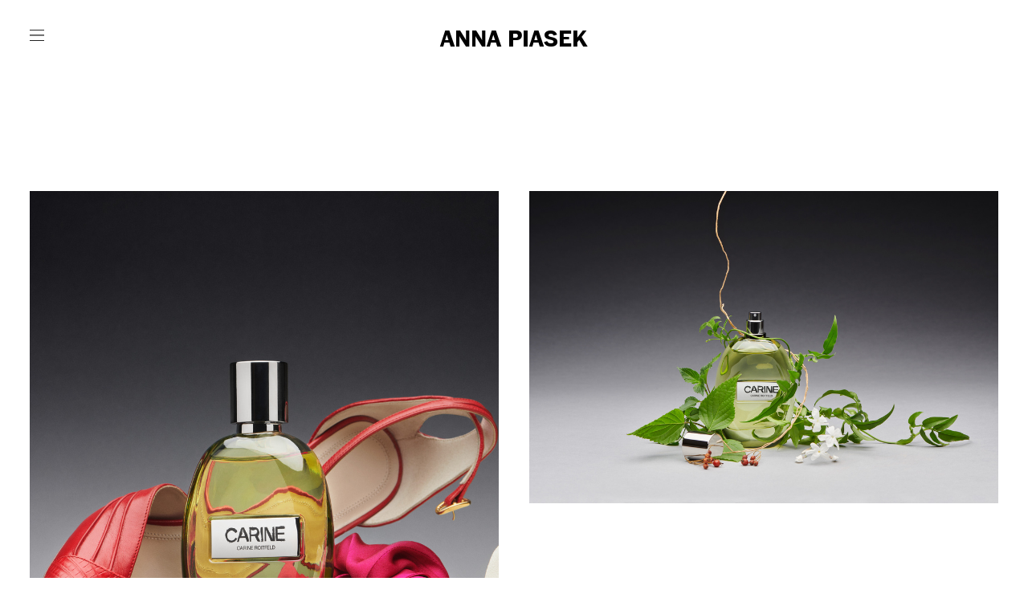

--- FILE ---
content_type: text/html;charset=utf-8
request_url: https://www.swan-mgmt.com/artist/set_design/anna-piasek/project/2f9d8a808b122b215941768168d698fe/carine-parfums
body_size: 3400
content:
<!DOCTYPE html><html itemscope="" itemtype="http://schema.org/WebPage" lang="en" xmlns:fb="http://www.facebook.com/2008/fbml" xmlns:og="http://opengraphprotocol.org/schema/" xmlns:website="http://ogp.me/ns/website"><head><script async="" src="https://www.googletagmanager.com/gtag/js?id=UA-39158960-3"></script><script>window.dataLayer = window.dataLayer || [];
function gtag(){dataLayer.push(arguments);}
gtag('js', new Date());
gtag('config', 'UA-39158960-3');</script><meta charset="utf-8" /><meta content="ie=edge" http-equiv="x-ua-compatible" /><meta content="width=device-width, initial-scale=1.0, shrink-to-fit=no" name="viewport" /><link href="/img/favicon.png" rel="icon" type="image/png" /><link href="/css/franklin/MyFontsWebfontsKit.css" media="all" rel="stylesheet" type="text/css" /><link href="/css/main.css" media="all" rel="stylesheet" type="text/css" /><!--[if lt IE 9]><script src="//css3-mediaqueries-js.googlecode.com/svn/trunk/css3-mediaqueries.js"></script><script src="//html5shim.googlecode.com/svn/trunk/html5.js"></script><![endif]--><title>CARINE PARFUMS - ANNA PIASEK - Set Design - Set Design - SWAN MGMT Paris &amp; New York</title><meta content="PHOTOGRAPHY BY ROMAIN ROUCOULES" name="description" /><link href="https://bucketeer-b812a624-ead7-484e-96a9-6c567f596650.s3.eu-west-1.amazonaws.com/public/artist--project--image/CARINE_PARFUM_150_0075_BASE.jpg" rel="image_src" /><meta content="website" property="og:type" /><meta content="SWAN MGMT" property="og:site_name" /><meta content="CARINE PARFUMS - ANNA PIASEK - Set Design - Set Design - SWAN MGMT Paris &amp; New York" property="og:title" /><meta content="PHOTOGRAPHY BY ROMAIN ROUCOULES" property="og:description" /><meta content="https://www.swan-mgmt.com/artist/set_design/anna-piasek/project/2f9d8a808b122b215941768168d698fe/carine-parfums" property="og:url" /><meta content="https://bucketeer-b812a624-ead7-484e-96a9-6c567f596650.s3.eu-west-1.amazonaws.com/public/artist--project--image/CARINE_PARFUM_150_0075_BASE.jpg" property="og:image" /><meta content="CARINE PARFUMS - ANNA PIASEK - Set Design - Set Design - SWAN MGMT Paris &amp; New York" name="twitter:title" /><meta content="PHOTOGRAPHY BY ROMAIN ROUCOULES" name="twitter:description" /><meta content="https://www.swan-mgmt.com/artist/set_design/anna-piasek/project/2f9d8a808b122b215941768168d698fe/carine-parfums" name="twitter:url" /><meta content="summary" name="twitter:card" /><meta content="https://bucketeer-b812a624-ead7-484e-96a9-6c567f596650.s3.eu-west-1.amazonaws.com/public/artist--project--image/CARINE_PARFUM_150_0075_BASE.jpg" name="twitter:image" /><meta content="CARINE PARFUMS - ANNA PIASEK - Set Design - Set Design - SWAN MGMT Paris &amp; New York" itemprop="name" /><meta content="PHOTOGRAPHY BY ROMAIN ROUCOULES" itemprop="description" /><meta content="https://www.swan-mgmt.com/artist/set_design/anna-piasek/project/2f9d8a808b122b215941768168d698fe/carine-parfums" itemprop="url" /><meta content="https://bucketeer-b812a624-ead7-484e-96a9-6c567f596650.s3.eu-west-1.amazonaws.com/public/artist--project--image/CARINE_PARFUM_150_0075_BASE.jpg" itemprop="thumbnailUrl" /><meta content="https://bucketeer-b812a624-ead7-484e-96a9-6c567f596650.s3.eu-west-1.amazonaws.com/public/artist--project--image/CARINE_PARFUM_150_0075_BASE.jpg" itemprop="image" /></head><body><header><div class="logo"><div class="hoverswitch"><div class="off"><a class="backurl" href="/artist/set_design/anna-piasek">ANNA PIASEK</a></div><div class="on"><a class="backurl" href="/artist/set_design/anna-piasek">BACK TO OVERVIEW</a></div></div></div><div class="burger"><img alt="Navigation" src="/img/burger.svg" /></div></header><div class="menu-tray"><div class="menu-title"><a href="/">SWAN MGMT</a></div><div class="anchored-bottom"><nav><div class="menu-section"><h5><a href="/photography">Photography</a></h5><ul><li><a data-slug="photography--laurent-humbert" href="/artist/photography/laurent-humbert">LAURENT HUMBERT</a></li><li><a data-slug="photography--victoria-zschommler" href="/artist/photography/victoria-zschommler">VICTORIA ZSCHOMMLER</a></li><li><a data-slug="photography--vincent-desailly" href="/artist/photography/vincent-desailly">VINCENT DESAILLY </a></li><li><a data-slug="photography--pierre-tostain" href="/artist/photography/pierre-tostain">PIERRE TOSTAIN</a></li></ul><div class="artist-thumbnail" data-slug="photography--laurent-humbert"><img alt="LAURENT HUMBERT" src="https://bucketeer-b812a624-ead7-484e-96a9-6c567f596650.s3.eu-west-1.amazonaws.com/public/artist--project--image/CARITA 01.jpg" /></div><div class="artist-thumbnail" data-slug="photography--victoria-zschommler"><img alt="VICTORIA ZSCHOMMLER" src="https://bucketeer-b812a624-ead7-484e-96a9-6c567f596650.s3.eu-west-1.amazonaws.com/public/artist/220705_VZ_HARPERSBAZAAR_s05_F009_Retouch.jpg" /></div><div class="artist-thumbnail" data-slug="photography--vincent-desailly"><img alt="VINCENT DESAILLY " src="https://bucketeer-b812a624-ead7-484e-96a9-6c567f596650.s3.eu-west-1.amazonaws.com/public/artist--project--image/tasaki_grasse_v2_low_01.jpg" /></div><div class="artist-thumbnail" data-slug="photography--pierre-tostain"><img alt="PIERRE TOSTAIN" src="https://bucketeer-b812a624-ead7-484e-96a9-6c567f596650.s3.eu-west-1.amazonaws.com/public/artist--project--image/Dior-L&#39;Officiel-pierre_tostain-02 - Grande.jpeg" /></div></div><div class="menu-section"><h5><a href="/set_design">Set Design</a></h5><ul><li><a data-slug="set_design--anna-piasek" href="/artist/set_design/anna-piasek">ANNA PIASEK</a></li><li><a data-slug="set_design--anna-sbiera" data-tooltip="London-Paris" href="/artist/set_design/anna-sbiera">ANNA SBIERA</a></li><li><a data-slug="set_design--baptiste-glaymann" href="/artist/set_design/baptiste-glaymann">BAPTISTE GLAYMANN</a></li><li><a data-slug="set_design--mathilde-nivet" href="/artist/set_design/mathilde-nivet">MATHILDE NIVET</a></li><li><a data-slug="set_design--michela-croci" href="/artist/set_design/michela-croci">MICHELA CROCI</a></li><li><a data-slug="set_design--nicholas-william-white" href="/artist/set_design/nicholas-william-white">NICHOLAS WILLIAM WHITE</a></li><li><a data-slug="set_design--remi-le-garrec" href="/artist/set_design/remi-le-garrec">RÉMI LE GARREC</a></li><li><a data-slug="set_design--samirha-salmi" href="/artist/set_design/samirha-salmi">SAMIRHA SALMI</a></li><li><a data-slug="set_design--sebastien-michelini" href="/artist/set_design/sebastien-michelini">SEBASTIEN MICHELINI</a></li></ul><div class="artist-thumbnail" data-slug="set_design--anna-piasek"><img alt="ANNA PIASEK" src="https://bucketeer-b812a624-ead7-484e-96a9-6c567f596650.s3.eu-west-1.amazonaws.com/public/artist--project--image/1-4.jpg" /></div><div class="artist-thumbnail" data-slug="set_design--anna-sbiera"><img alt="ANNA SBIERA" src="https://bucketeer-b812a624-ead7-484e-96a9-6c567f596650.s3.eu-west-1.amazonaws.com/public/artist/SELLIER PE 23_MASTER_DP_JACK IN THE BOX_MAN_FR.jpeg" /></div><div class="artist-thumbnail" data-slug="set_design--mathilde-nivet"><img alt="MATHILDE NIVET" src="https://bucketeer-b812a624-ead7-484e-96a9-6c567f596650.s3.eu-west-1.amazonaws.com/public/artist/2021 Louis Vuitton 5 (1).jpg" /></div><div class="artist-thumbnail" data-slug="set_design--michela-croci"><img alt="MICHELA CROCI" src="https://bucketeer-b812a624-ead7-484e-96a9-6c567f596650.s3.eu-west-1.amazonaws.com/public/artist--project--image/BVLGARI_7_1.jpg" /></div><div class="artist-thumbnail" data-slug="set_design--remi-le-garrec"><img alt="RÉMI LE GARREC" src="https://bucketeer-b812a624-ead7-484e-96a9-6c567f596650.s3.eu-west-1.amazonaws.com/public/artist/GUCCI_MAKE-UP_MAIN_DP_5.jpg" /></div><div class="artist-thumbnail" data-slug="set_design--samirha-salmi"><img alt="SAMIRHA SALMI" src="https://bucketeer-b812a624-ead7-484e-96a9-6c567f596650.s3.eu-west-1.amazonaws.com/public/artist--project--image/IMG_3192.jpg" /></div><div class="artist-thumbnail" data-slug="set_design--sebastien-michelini"><img alt="SEBASTIEN MICHELINI" src="https://bucketeer-b812a624-ead7-484e-96a9-6c567f596650.s3.eu-west-1.amazonaws.com/public/artist/2024-06-07-AMPM-Wallpaper-Chanel_03.jpeg" /></div></div><div class="menu-section"><h5><a href="/choregraphy">Choreographer</a></h5><ul><li><a data-slug="choregraphy--i-could-never-be-a-dancer" href="/artist/choregraphy/i-could-never-be-a-dancer">I COULD NEVER BE A DANCER</a></li></ul></div><div class="menu-section"><h5><a href="/directors">Directors</a></h5><ul><li><a data-slug="directors--laurent-humbert" href="/artist/directors/laurent-humbert">Laurent Humbert </a></li><li><a data-slug="directors--victoria-zschommler" href="/artist/directors/victoria-zschommler">Victoria Zschommler</a></li></ul></div><div class="menu-section"><h5><a href="/installations_events">Installations &amp; Events</a></h5><ul><li><a data-slug="installations_events--atelier-hapax" href="/artist/installations_events/atelier-hapax">ATELIER HAPAX</a></li><li><a data-slug="installations_events--mathilde-nivet" href="/artist/installations_events/mathilde-nivet">Mathilde Nivet </a></li></ul><div class="artist-thumbnail" data-slug="installations_events--atelier-hapax"><img alt="ATELIER HAPAX" src="https://bucketeer-b812a624-ead7-484e-96a9-6c567f596650.s3.eu-west-1.amazonaws.com/public/artist--project--image/IMG_3645 2.jpeg" /></div></div><div class="menu-section"><h5><a href="/illustrators">Illustrators</a></h5><ul><li><a data-slug="illustrators--konstantin-kakanias" href="/artist/illustrators/konstantin-kakanias">KONSTANTIN KAKANIAS</a></li><li><a data-slug="illustrators--michael-mcgregor" href="/artist/illustrators/michael-mcgregor">Michael McGregor </a></li><li><a data-slug="illustrators--manon-cardin" href="/artist/illustrators/manon-cardin">MANON CARDIN</a></li><li><a data-slug="illustrators--laura-edelbacher" href="/artist/illustrators/laura-edelbacher">LAURA EDELBACHER</a></li></ul><div class="artist-thumbnail" data-slug="illustrators--konstantin-kakanias"><img alt="KONSTANTIN KAKANIAS" src="https://bucketeer-b812a624-ead7-484e-96a9-6c567f596650.s3.eu-west-1.amazonaws.com/public/artist--project--image/The-Map-of-Scent.jpeg" /></div><div class="artist-thumbnail" data-slug="illustrators--michael-mcgregor"><img alt="Michael McGregor " src="https://bucketeer-b812a624-ead7-484e-96a9-6c567f596650.s3.eu-west-1.amazonaws.com/public/artist/qrhW0.jpg" /></div><div class="artist-thumbnail" data-slug="illustrators--manon-cardin"><img alt="MANON CARDIN" src="https://bucketeer-b812a624-ead7-484e-96a9-6c567f596650.s3.eu-west-1.amazonaws.com/public/artist--project--image/septembre copie - Grande.jpeg" /></div><div class="artist-thumbnail" data-slug="illustrators--laura-edelbacher"><img alt="LAURA EDELBACHER" src="https://bucketeer-b812a624-ead7-484e-96a9-6c567f596650.s3.eu-west-1.amazonaws.com/public/artist--project--image/body-31 - Grande.jpeg" /></div></div></nav></div><footer><div class="contact inline-block-container"><div class="columns"><div><div class="history"><p>FOUNDED BY SEBASTIEN BELLENFANT IN 2013, SWAN MANAGEMENT IS AN INTERNATIONAL TALENT AGENCY, REPRESENTING ARTISTS FOCUSED ON ELEGANCE, CREATIVITY AND STYLE.<br>
WORKING WITH WELL-KNOWN AS WELL AS EMERGING TALENTS, THE AGENCY AIMS TO PROVIDE ACCESS TO A ROSTER OF INNOVATIVE ARTISTS WORKING ON A LARGE RANGE OF PLATFORMS INCLUDING PHOTOGRAPHY, SET AND PRODUCTION DESIGN, DESIGN, ARCHITECTURE, VIDEO, ART DIRECTION AND SCENOGRAPHY.</p>
</div><div class="address"><p><strong>PARIS</strong><br>
51 RUE DE L&#39;ÉCHIQUIER<br>
75010 PARIS</p>

<p>CEO<br>
<strong>SÉBASTIEN BELLENFANT</strong> <br>
<a href="mailto:SB@SWAN-MGMT.COM">SB@SWAN-MGMT.COM</a><br>
+33 (0)6 20 46 23 90</p>

<p>SET-DESIGNERS, SCENOGRAPHERS &amp; CHOREOGRAPHERS AGENT<br>
<strong>VINCENT COFFRE</strong><br>
<a href="mailto:vc@swan-mgmt.com">vc@swan-mgmt.com</a><br>
+33 (0)6 07 45 83 00</p>

<p>PRODUCTION COORDINATOR<br>
<strong>PALOMA DERAME</strong><br>
<a href="mailto:paloma@swan-mgmt.com">paloma@swan-mgmt.com</a><br>
+33 (0)6 84 68 63 26</p>

<p>ACCOUNTING<br>
<a href="mailto:accounting@swan-mgmt.com">accounting@swan-mgmt.com</a></p>
</div><div class="social"><ol><li><a href="https://www.instagram.com/swan_management/">INSTAGRAM</a></li><li><a href="https://vimeo.com/userswanmanagement">VIMEO</a></li></ol></div></div></div><div class="contact-form"><form action="/newsletter-subscribe" method="POST"><input name="email" placeholder="Join the newsletter" type="email" /><button type="submit"><img alt="Subscribe" src="/img/arrow.svg" /></button></form></div></div><div class="mobile-contact"><div class="mobile-social"><ol><li><a href="/">Instagram</a></li><li><a href="/">Vimeo</a></li><li><a href="/">Facebook</a></li><li><a href="/">Twitter</a></li></ol></div><div class="mobile-contact-form"><form action="/newsletter-subscribe" method="POST"><input name="email" placeholder="Join the newsletter" type="email" /><button type="submit"><img alt="Subscribe" src="/img/arrow.svg" /></button></form></div><div class="mobile-history"><p>FOUNDED BY SEBASTIEN BELLENFANT IN 2013, SWAN MANAGEMENT IS AN INTERNATIONAL TALENT AGENCY, REPRESENTING ARTISTS FOCUSED ON ELEGANCE, CREATIVITY AND STYLE.<br>
WORKING WITH WELL-KNOWN AS WELL AS EMERGING TALENTS, THE AGENCY AIMS TO PROVIDE ACCESS TO A ROSTER OF INNOVATIVE ARTISTS WORKING ON A LARGE RANGE OF PLATFORMS INCLUDING PHOTOGRAPHY, SET AND PRODUCTION DESIGN, DESIGN, ARCHITECTURE, VIDEO, ART DIRECTION AND SCENOGRAPHY.</p>
</div><div class="mobile-address"><p><strong>PARIS</strong><br>
51 RUE DE L&#39;ÉCHIQUIER<br>
75010 PARIS</p>

<p>CEO<br>
<strong>SÉBASTIEN BELLENFANT</strong> <br>
<a href="mailto:SB@SWAN-MGMT.COM">SB@SWAN-MGMT.COM</a><br>
+33 (0)6 20 46 23 90</p>

<p>SET-DESIGNERS, SCENOGRAPHERS &amp; CHOREOGRAPHERS AGENT<br>
<strong>VINCENT COFFRE</strong><br>
<a href="mailto:vc@swan-mgmt.com">vc@swan-mgmt.com</a><br>
+33 (0)6 07 45 83 00</p>

<p>PRODUCTION COORDINATOR<br>
<strong>PALOMA DERAME</strong><br>
<a href="mailto:paloma@swan-mgmt.com">paloma@swan-mgmt.com</a><br>
+33 (0)6 84 68 63 26</p>

<p>ACCOUNTING<br>
<a href="mailto:accounting@swan-mgmt.com">accounting@swan-mgmt.com</a></p>
</div></div></footer><div class="close"><img alt="Close" src="/img/close.svg" /></div></div><div class="content"><section class="artist-project"><div class="pattern project-images"><div class="project-block project-image"><img alt="CARINE PARFUMS - Set Design by ANNA PIASEK" class="lazy" data-src="https://bucketeer-b812a624-ead7-484e-96a9-6c567f596650.s3.eu-west-1.amazonaws.com/public/artist--project--image/CARINE_PARFUM_150_0075_BASE.jpg" src="/placeholder/956-1200-ffeae0.svg" title="Set Design by ANNA PIASEK" /></div><div class="project-block project-image"><img alt="CARINE PARFUMS - Set Design by ANNA PIASEK" class="lazy" data-src="https://bucketeer-b812a624-ead7-484e-96a9-6c567f596650.s3.eu-west-1.amazonaws.com/public/artist--project--image/CARINE_PARFUM_140_0024_BASE.jpg" src="/placeholder/956-1200-ffeae0.svg" title="Set Design by ANNA PIASEK" /></div></div><div class="project-legend"><p class="title">CARINE PARFUMS</p><p>PHOTOGRAPHY BY ROMAIN ROUCOULES</p>
</div><div class="next-project"><a class="backurl" href="/artist/set_design/anna-piasek/project/e50f6263c530c243ee42ba8b4ebe8a2d/dior">Next Project</a></div></section></div><footer><div class="contact inline-block-container"><div class="columns"><div><div class="history"><p>FOUNDED BY SEBASTIEN BELLENFANT IN 2013, SWAN MANAGEMENT IS AN INTERNATIONAL TALENT AGENCY, REPRESENTING ARTISTS FOCUSED ON ELEGANCE, CREATIVITY AND STYLE.<br>
WORKING WITH WELL-KNOWN AS WELL AS EMERGING TALENTS, THE AGENCY AIMS TO PROVIDE ACCESS TO A ROSTER OF INNOVATIVE ARTISTS WORKING ON A LARGE RANGE OF PLATFORMS INCLUDING PHOTOGRAPHY, SET AND PRODUCTION DESIGN, DESIGN, ARCHITECTURE, VIDEO, ART DIRECTION AND SCENOGRAPHY.</p>
</div><div class="address"><p><strong>PARIS</strong><br>
51 RUE DE L&#39;ÉCHIQUIER<br>
75010 PARIS</p>

<p>CEO<br>
<strong>SÉBASTIEN BELLENFANT</strong> <br>
<a href="mailto:SB@SWAN-MGMT.COM">SB@SWAN-MGMT.COM</a><br>
+33 (0)6 20 46 23 90</p>

<p>SET-DESIGNERS, SCENOGRAPHERS &amp; CHOREOGRAPHERS AGENT<br>
<strong>VINCENT COFFRE</strong><br>
<a href="mailto:vc@swan-mgmt.com">vc@swan-mgmt.com</a><br>
+33 (0)6 07 45 83 00</p>

<p>PRODUCTION COORDINATOR<br>
<strong>PALOMA DERAME</strong><br>
<a href="mailto:paloma@swan-mgmt.com">paloma@swan-mgmt.com</a><br>
+33 (0)6 84 68 63 26</p>

<p>ACCOUNTING<br>
<a href="mailto:accounting@swan-mgmt.com">accounting@swan-mgmt.com</a></p>
</div><div class="social"><ol><li><a href="https://www.instagram.com/swan_management/">INSTAGRAM</a></li><li><a href="https://vimeo.com/userswanmanagement">VIMEO</a></li></ol></div></div></div><div class="contact-form"><form action="/newsletter-subscribe" method="POST"><input name="email" placeholder="Join the newsletter" type="email" /><button type="submit"><img alt="Subscribe" src="/img/arrow.svg" /></button></form></div></div><div class="mobile-contact"><div class="mobile-social"><ol><li><a href="/">Instagram</a></li><li><a href="/">Vimeo</a></li><li><a href="/">Facebook</a></li><li><a href="/">Twitter</a></li></ol></div><div class="mobile-contact-form"><form action="/newsletter-subscribe" method="POST"><input name="email" placeholder="Join the newsletter" type="email" /><button type="submit"><img alt="Subscribe" src="/img/arrow.svg" /></button></form></div><div class="mobile-history"><p>FOUNDED BY SEBASTIEN BELLENFANT IN 2013, SWAN MANAGEMENT IS AN INTERNATIONAL TALENT AGENCY, REPRESENTING ARTISTS FOCUSED ON ELEGANCE, CREATIVITY AND STYLE.<br>
WORKING WITH WELL-KNOWN AS WELL AS EMERGING TALENTS, THE AGENCY AIMS TO PROVIDE ACCESS TO A ROSTER OF INNOVATIVE ARTISTS WORKING ON A LARGE RANGE OF PLATFORMS INCLUDING PHOTOGRAPHY, SET AND PRODUCTION DESIGN, DESIGN, ARCHITECTURE, VIDEO, ART DIRECTION AND SCENOGRAPHY.</p>
</div><div class="mobile-address"><p><strong>PARIS</strong><br>
51 RUE DE L&#39;ÉCHIQUIER<br>
75010 PARIS</p>

<p>CEO<br>
<strong>SÉBASTIEN BELLENFANT</strong> <br>
<a href="mailto:SB@SWAN-MGMT.COM">SB@SWAN-MGMT.COM</a><br>
+33 (0)6 20 46 23 90</p>

<p>SET-DESIGNERS, SCENOGRAPHERS &amp; CHOREOGRAPHERS AGENT<br>
<strong>VINCENT COFFRE</strong><br>
<a href="mailto:vc@swan-mgmt.com">vc@swan-mgmt.com</a><br>
+33 (0)6 07 45 83 00</p>

<p>PRODUCTION COORDINATOR<br>
<strong>PALOMA DERAME</strong><br>
<a href="mailto:paloma@swan-mgmt.com">paloma@swan-mgmt.com</a><br>
+33 (0)6 84 68 63 26</p>

<p>ACCOUNTING<br>
<a href="mailto:accounting@swan-mgmt.com">accounting@swan-mgmt.com</a></p>
</div></div><div class="copyright"><p>&copy; Swan 2026</p></div></footer><script src="//code.jquery.com/jquery-1.9.1.min.js" type="text/javascript"></script><script src="/js/lazyload.min.js" type="text/javascript"></script><script src="/js/main.js" type="text/javascript"></script></body></html>

--- FILE ---
content_type: text/css;charset=utf-8
request_url: https://www.swan-mgmt.com/css/franklin/MyFontsWebfontsKit.css
body_size: -70
content:
/**
 * @license
 * MyFonts Webfont Build ID 3536345, 2018-03-06T11:54:41-0500
 * 
 * The fonts listed in this notice are subject to the End User License
 * Agreement(s) entered into by the website owner. All other parties are 
 * explicitly restricted from using the Licensed Webfonts(s).
 * 
 * You may obtain a valid license at the URLs below.
 * 
 * Webfont: FranklinITCPro-Bold by ITC
 * URL: https://www.myfonts.com/fonts/itc/franklin/pro-bold/
 * 
 * Webfont: FranklinITCPro-Light by ITC
 * URL: https://www.myfonts.com/fonts/itc/franklin/pro-light/
 * 
 * 
 * License: https://www.myfonts.com/viewlicense?type=web&buildid=3536345
 * Licensed pageviews: 250,000
 * Webfonts copyright: Copyright 2007 International Typeface Corporation. All rights reserved. ITC Franklin is designed by David Berlow, The Font Bureau, Inc.
 * 
 * © 2018 MyFonts Inc
*/


/* @import must be at top of file, otherwise CSS will not work */
@import url("//hello.myfonts.net/count/35f5d9");

  
@font-face {font-family: 'FranklinITCPro-Bold';src: url('webfonts/35F5D9_0_0.eot');src: url('webfonts/35F5D9_0_0.eot?#iefix') format('embedded-opentype'),url('webfonts/35F5D9_0_0.woff2') format('woff2'),url('webfonts/35F5D9_0_0.woff') format('woff'),url('webfonts/35F5D9_0_0.ttf') format('truetype');}
 
  
@font-face {font-family: 'FranklinITCPro-Light';src: url('webfonts/35F5D9_1_0.eot');src: url('webfonts/35F5D9_1_0.eot?#iefix') format('embedded-opentype'),url('webfonts/35F5D9_1_0.woff2') format('woff2'),url('webfonts/35F5D9_1_0.woff') format('woff'),url('webfonts/35F5D9_1_0.ttf') format('truetype');}
 


--- FILE ---
content_type: text/css;charset=utf-8
request_url: https://www.swan-mgmt.com/css/main.css
body_size: 3091
content:
*{-webkit-box-sizing:border-box;-moz-box-sizing:border-box;-ms-box-sizing:border-box;-o-box-sizing:border-box;box-sizing:border-box}img{border:0;margin:0;padding:0;width:100%;display:block}.not-100-percent{width:auto}ul,ol{list-style:none;margin:0;padding:0}html{font-size:100%;-ms-text-size-adjust:100%;-webkit-text-size-adjust:100%;-webkit-font-smoothing:antialiased;-moz-osx-font-smoothing:grayscale}body,html{margin:0;padding:0}address{font-style:normal}article,aside,details,figcaption,figure,footer,header,hgroup,menu,nav,section{display:block}iframe{border:0}a{color:inherit}.center-div{margin-left:auto;margin-right:auto}.margin-top-0,.strip-margins-container>*:first-child{margin-top:0}.margin-bottom-0,.strip-margins-container>*:last-child{margin-bottom:0}.margin-top-half{margin-top:0.5em}.margin-top-1{margin-top:1em}.margin-top-2{margin-top:2em}.margin-top-3{margin-top:3em}.margin-top-4{margin-top:4em}.margin-bottom-half{margin-bottom:0.5em}.margin-bottom-1{margin-bottom:1em}.margin-bottom-2{margin-bottom:2em}.margin-bottom-3{margin-bottom:3em}.margin-bottom-4{margin-bottom:4em}.padding-top-half{padding-top:0.5em}.padding-top-1{padding-top:1em}.padding-top-2{padding-top:2em}.padding-top-3{padding-top:3em}.padding-top-4{padding-top:4em}.padding-bottom-half{padding-bottom:0.5em}.padding-bottom-1{padding-bottom:1em}.padding-bottom-2{padding-bottom:2em}.padding-bottom-3{padding-bottom:3em}.padding-bottom-4{padding-bottom:4em}.float-container>*{float:left}.float-container:after,.clear{visibility:hidden;display:block;font-size:0;content:" ";clear:both;height:0}.inline-block-container>*{display:-moz-inline-stack;display:inline-block;vertical-align:top}.text-right{text-align:right}.text-center{text-align:center}.uppercase{text-transform:uppercase}.gutters{padding-left:0.5em;padding-right:0.5em}.trunk{width:100%;max-width:1280px;margin:0 auto}.invisible{visibility:hidden}.L-show{display:block;display:initial !important}.L-hide{display:none !important}.L-1-12{width:8.3333333333%}.L-1-8{width:12.5%}.L-1-6{width:16.6666666667%}.L-1-4{width:25%}.L-1-3{width:33.3333333333%}.L-1-2{width:50%}.L-2-3{width:66.6666666667%}.L-3-4{width:75%}.L-1-1{width:100%}@media screen and (max-width: 1000px){.M-show{display:block;display:initial !important}.M-hide{display:none !important}.M-1-12{width:8.3333333333%}.M-1-8{width:12.5%}.M-1-6{width:16.6666666667%}.M-1-4{width:25%}.M-1-3{width:33.3333333333%}.M-1-2{width:50%}.M-2-3{width:66.6666666667%}.M-3-4{width:75%}.M-1-1{width:100%}}@media screen and (max-width: 700px){.S-show{display:block;display:initial !important}.S-hide{display:none !important}.S-1-12{width:8.3333333333%}.S-1-8{width:12.5%}.S-1-6{width:16.6666666667%}.S-1-4{width:25%}.S-1-3{width:33.3333333333%}.S-1-2{width:50%}.S-2-3{width:66.6666666667%}.S-3-4{width:75%}.S-1-1{width:100%}}body{background-color:#fff;color:#000;font-family:"FranklinITCPro-Light",sans-serif;text-transform:uppercase;font-size:1em;font-size:1.1713030747vw;letter-spacing:0.02em}@media screen and (max-width: 750px){body{font-size:1.125em;font-size:2.4vw}}h1,h2,h3,h4,h5{font-weight:normal;margin:0}a{text-decoration:none}a:hover{text-decoration:underline}strong,b,.artist-project .next-project,.artist-project .project-legend .title,.artist .artist-bio .artist-social p,.artist .artist-bio p,.home .homepage-pattern .artist-name,.speciality .homepage-pattern .artist-name,body>footer .contact .contact-form form input,.menu-tray footer .contact .contact-form form input,body>footer .contact .columns .social a,.menu-tray footer .contact .columns .social a,.menu-tray .anchored-bottom nav .menu-section ul li,.menu-tray .menu-title,body>header .logo{font-family:"FranklinITCPro-Bold",sans-serif;font-weight:normal;text-transform:uppercase;letter-spacing:normal}.hoverswitch .on{display:none}.hoverswitch:hover .off{display:none}.hoverswitch:hover .on{display:inline-block}.page{width:100%;height:100%;height:100vh}.video-wrap-16-9,.video-wrap-{position:relative;height:0;overflow:hidden;padding-bottom:56.25%}.video-wrap-16-9>*,.video-wrap->*{position:absolute;left:0;top:0;width:100%;height:100%}.video-wrap-3-4{position:relative;height:0;overflow:hidden;padding-bottom:133.3333333333%}.video-wrap-3-4>*{position:absolute;left:0;top:0;width:100%;height:100%}.pattern{padding-left:1.1875em;padding-right:1.1875em}@media screen and (max-width: 750px){.pattern{padding-left:1.1666666667em;padding-right:1.1666666667em}}.pattern .grid-block{display:-moz-inline-stack;display:inline-block;vertical-align:top;padding-left:1.25em;padding-right:1.25em;margin-bottom:15.625em}@media screen and (max-width: 750px){.pattern .grid-block{padding-left:1.1666666667em;padding-right:1.1666666667em;margin-bottom:11.1111111111em}}.homepage-pattern .width-40{width:40%}.homepage-pattern .width-50{width:50%}.homepage-pattern .width-60{width:60%}.homepage-pattern .width-100{width:100%}.artist-page-pattern .grid-block:nth-of-type(6n + 1){width:25%}.artist-page-pattern .grid-block:nth-of-type(6n + 2){width:37.5%}.artist-page-pattern .grid-block:nth-of-type(6n + 3){width:37.5%}.artist-page-pattern .grid-block:nth-of-type(6n + 4){width:37.5%}.artist-page-pattern .grid-block:nth-of-type(6n + 5){width:37.5%}.artist-page-pattern .grid-block:nth-of-type(6n + 6){width:25%}@media screen and (max-width: 750px){.artist-page-pattern .grid-block:nth-of-type(6n + 1){width:50%}.artist-page-pattern .grid-block:nth-of-type(6n + 2){width:50%}.artist-page-pattern .grid-block:nth-of-type(6n + 3){width:40%}.artist-page-pattern .grid-block:nth-of-type(6n + 4){width:60%}.artist-page-pattern .grid-block:nth-of-type(6n + 5){width:50%}.artist-page-pattern .grid-block:nth-of-type(6n + 6){width:50%}}body>header{padding:2.4375em 2.4375em 1.4375em 2.4375em;position:fixed;width:100%;z-index:1000;-webkit-transition:0.5s;-moz-transition:0.5s;-ms-transition:0.5s;-o-transition:0.5s;transition:0.5s}@media screen and (max-width: 750px){body>header{padding:2.3333333333em 2.3333333333em 1.6111111111em 2.3333333333em}}body>header .logo{font-size:2em;text-align:center;position:relative;top:-.1875em;-webkit-transition:0.5s;-moz-transition:0.5s;-ms-transition:0.5s;-o-transition:0.5s;transition:0.5s}@media screen and (max-width: 750px){body>header .logo{font-size:1.7777777778em}}body>header .logo.centered{top:35vh}@media screen and (max-width: 750px){body>header .logo.centered{top:-.1666666667em}}body>header .logo.centered .when-sticky{display:none}@media screen and (max-width: 750px){body>header .logo.centered .when-sticky{display:block}}body>header .logo.centered .when-centered{display:block}@media screen and (max-width: 750px){body>header .logo.centered .when-centered{display:none}}body>header .logo.centered a.swan{font-size:4.2em}@media screen and (max-width: 750px){body>header .logo.centered a.swan{font-size:1em}}body>header .logo .when-sticky{display:block}body>header .logo .when-centered{display:none}body>header .logo a:hover{text-decoration:none}body>header .logo a.swan{-webkit-transition:0.5s;-moz-transition:0.5s;-ms-transition:0.5s;-o-transition:0.5s;transition:0.5s}body>header .logo .hoverswitch .on .open-menu{cursor:pointer}body>header .logo .hoverswitch .on li{display:-moz-inline-stack;display:inline-block;padding-left:1.875em;padding-right:1.875em}body>header .burger{position:absolute;left:2.4375em;top:2.4375em;width:1.25em;cursor:pointer}@media screen and (max-width: 750px){body>header .burger{width:1.6666666667em}}.menu-tray{position:fixed;left:0;top:0;width:100%;height:100%;height:100vh;overflow:auto;z-index:2000;background-color:#ffeae0;-webkit-animation:bgloop 20s infinite;-moz-animation:bgloop 20s infinite;-ms-animation:bgloop 20s infinite;-o-animation:bgloop 20s infinite;animation:bgloop 20s infinite;-webkit-transform:translate(0%, -100%);-moz-transform:translate(0%, -100%);-ms-transform:translate(0%, -100%);-o-transform:translate(0%, -100%);transform:translate(0%, -100%);-webkit-transition:0.5s;-moz-transition:0.5s;-ms-transition:0.5s;-o-transition:0.5s;transition:0.5s}.menu-tray.active{-webkit-transform:translate(0%, 0%);-moz-transform:translate(0%, 0%);-ms-transform:translate(0%, 0%);-o-transform:translate(0%, 0%);transform:translate(0%, 0%)}.menu-tray .close{position:absolute;left:2.4375em;top:2.4375em;width:1.25em;cursor:pointer}@media screen and (max-width: 750px){.menu-tray .close{width:1.3888888889em}}.menu-tray .menu-title{text-align:center;padding:2.125em 0}.menu-tray .menu-title a{font-size:2em}.menu-tray .menu-title a:hover{text-decoration:none}@media screen and (max-width: 750px){.menu-tray .menu-title{padding:2.1666666667em 0}.menu-tray .menu-title a{font-size:1.7777777778em}}.menu-tray .anchored-bottom{display:flex;justify-content:center;align-items:flex-end;min-height:calc(100% - 6.25em)}@media screen and (max-width: 750px){.menu-tray .anchored-bottom{min-height:calc(100% - 5.5555555556em)}}.menu-tray .anchored-bottom nav{position:relative;padding:2.4375em 2.4375em 0 2.4375em;-webkit-column-count:4;-moz-column-count:4;-ms-column-count:4;-o-column-count:4;column-count:4;-webkit-column-gap:1em;-moz-column-gap:1em;-ms-column-gap:1em;-o-column-gap:1em;column-gap:1em}@media screen and (max-width: 750px){.menu-tray .anchored-bottom nav{-webkit-column-count:1;-moz-column-count:1;-ms-column-count:1;-o-column-count:1;column-count:1;padding:2.3333333333em;text-align:center}}.menu-tray .anchored-bottom nav .menu-section{-webkit-column-break-inside:avoid;page-break-inside:avoid;break-inside:avoid}.menu-tray .anchored-bottom nav .menu-section h5{margin-bottom:1.875em}@media screen and (max-width: 750px){.menu-tray .anchored-bottom nav .menu-section h5{font-size:1em;margin-bottom:0;line-height:2.6666}}.menu-tray .anchored-bottom nav .menu-section ul{padding-bottom:3.75em}.menu-tray .anchored-bottom nav .menu-section ul li{font-size:1.5625em;line-height:1.2}@media screen and (max-width: 750px){.menu-tray .anchored-bottom nav .menu-section ul li{font-size:1.6666666667em;line-height:1.6}}.menu-tray .anchored-bottom nav .menu-section ul li a{position:relative;overflow:visible}.menu-tray .anchored-bottom nav .menu-section ul li a[data-tooltip]:after{content:attr(data-tooltip);position:absolute;bottom:0.5em;right:0;transform:translateX(110%);text-decoration:none;font-size:0.4em;font-family:"FranklinITCPro-Light",sans-serif;background-color:#ffffff;color:#000;padding:0.3em;border-radius:0.5em;opacity:0;transition:0.2s;pointer-events:none;white-space:nowrap;letter-spacing:.0625em}.menu-tray .anchored-bottom nav .menu-section ul li a[data-tooltip]:hover:after{opacity:1;z-index:10}.menu-tray .anchored-bottom nav .menu-section .artist-thumbnail{position:absolute;left:2.4375em;bottom:100%;width:12.5%;opacity:0;transition:opacity 0.2s}.menu-tray footer{border-top:1px solid #000000}.menu-tray footer .contact{padding-bottom:2.4375em}body>.content{padding-top:15.875em}@media screen and (max-width: 750px){body>.content{padding-top:19.9444444444em}}body>.content.page-spacer{padding-top:100%;padding-top:calc(100% - 2.4375em);padding-top:100vh;padding-top:calc(100vh - 2.4375em)}@media screen and (max-width: 750px){body>.content.page-spacer{padding-top:19.9444444444em}}body>footer,.menu-tray footer{padding-top:2.4375em;padding-left:calc(2.4375em - 0.5em);padding-right:calc(2.4375em - 0.5em)}@media screen and (max-width: 750px){body>footer,.menu-tray footer{padding-top:2.3333333333em;padding-left:2.3333333333em;padding-right:2.3333333333em}}body>footer .contact,.menu-tray footer .contact{padding-bottom:15.625em}body>footer .contact .columns,.menu-tray footer .contact .columns{width:75%}body>footer .contact .columns .history,.menu-tray footer .contact .columns .history{width:17.8125em;width:33.3333333333%}body>footer .contact .columns .history p,.menu-tray footer .contact .columns .history p{margin-top:0;font-size:.75em;line-height:1.25}body>footer .contact .columns .address,.menu-tray footer .contact .columns .address{width:12.5em;width:33.3333333333%}body>footer .contact .columns .address p,.menu-tray footer .contact .columns .address p{font-size:.75em;line-height:1.25}body>footer .contact .columns .address p b,body>footer .contact .columns .address p .artist-project .next-project,.artist-project body>footer .contact .columns .address p .next-project,body>footer .contact .columns .address p .artist-project .project-legend .title,.artist-project .project-legend body>footer .contact .columns .address p .title,body>footer .contact .columns .address p .artist .artist-bio p,.artist .artist-bio body>footer .contact .columns .address p p,body>footer .contact .columns .address p .home .homepage-pattern .artist-name,.home .homepage-pattern body>footer .contact .columns .address p .artist-name,body>footer .contact .columns .address p .speciality .homepage-pattern .artist-name,.speciality .homepage-pattern body>footer .contact .columns .address p .artist-name,body>footer .contact .columns .address p .contact-form form input,body>footer .contact .contact-form form .columns .address p input,body>footer .contact .columns .address p .social a,body>footer .contact .columns .social .address p a,body>footer .contact .columns .address p body>header .logo,body>header body>footer .contact .columns .address p .logo,body>footer .contact .columns .address p .menu-tray .menu-title,body>footer .contact .columns .address p .menu-tray .anchored-bottom nav .menu-section ul li,.menu-tray footer .contact .columns .address p b,.menu-tray footer .contact .columns .address p .artist-project .next-project,.artist-project .menu-tray footer .contact .columns .address p .next-project,.menu-tray footer .contact .columns .address p .artist-project .project-legend .title,.artist-project .project-legend .menu-tray footer .contact .columns .address p .title,.menu-tray footer .contact .columns .address p .artist .artist-bio p,.artist .artist-bio .menu-tray footer .contact .columns .address p p,.menu-tray footer .contact .columns .address p .home .homepage-pattern .artist-name,.home .homepage-pattern .menu-tray footer .contact .columns .address p .artist-name,.menu-tray footer .contact .columns .address p .speciality .homepage-pattern .artist-name,.speciality .homepage-pattern .menu-tray footer .contact .columns .address p .artist-name,.menu-tray footer .contact .columns .address p .contact-form form input,.menu-tray footer .contact .contact-form form .columns .address p input,.menu-tray footer .contact .columns .address p .social a,.menu-tray footer .contact .columns .social .address p a,.menu-tray footer .contact .columns .address p body>header .logo,body>header .menu-tray footer .contact .columns .address p .logo,.menu-tray footer .contact .columns .address p .menu-title,.menu-tray footer .contact .columns .address p .anchored-bottom nav .menu-section ul li,.menu-tray .anchored-bottom nav .menu-section ul footer .contact .columns .address p li{font-size:.75em}body>footer .contact .columns .address p:first-child,.menu-tray footer .contact .columns .address p:first-child{margin-top:0}body>footer .contact .columns .social,.menu-tray footer .contact .columns .social{width:33.3333333333%}body>footer .contact .columns .social a,.menu-tray footer .contact .columns .social a{font-size:.75em;line-height:1.25}body>footer .contact .columns>div,.menu-tray footer .contact .columns>div{display:flex;justify-content:space-between}body>footer .contact .columns>div>*,.menu-tray footer .contact .columns>div>*{display:-moz-inline-stack;display:inline-block;vertical-align:top;padding-left:0.5em;padding-right:0.5em}body>footer .contact .contact-form,.menu-tray footer .contact .contact-form{width:25%;padding-left:0.5em;padding-right:0.5em}body>footer .contact .contact-form form,.menu-tray footer .contact .contact-form form{width:100%;display:-moz-inline-stack;display:inline-block;border-bottom:1px solid;padding-bottom:.9375em}body>footer .contact .contact-form form input,.menu-tray footer .contact .contact-form form input{width:18.25em;width:calc(100% - 1.6875em - 1em);font-size:.75em;border:0;outline:0;padding:0;background:transparent;color:inherit}body>footer .contact .contact-form form input::-webkit-input-placeholder,.menu-tray footer .contact .contact-form form input::-webkit-input-placeholder{color:inherit}body>footer .contact .contact-form form input:-moz-placeholder,.menu-tray footer .contact .contact-form form input:-moz-placeholder{color:inherit}body>footer .contact .contact-form form input::-moz-placeholder,.menu-tray footer .contact .contact-form form input::-moz-placeholder{color:inherit}body>footer .contact .contact-form form input:-ms-input-placeholder,.menu-tray footer .contact .contact-form form input:-ms-input-placeholder{color:inherit}body>footer .contact .contact-form form input::-ms-input-placeholder,.menu-tray footer .contact .contact-form form input::-ms-input-placeholder{color:inherit}body>footer .contact .contact-form form input::placeholder,.menu-tray footer .contact .contact-form form input::placeholder{color:inherit}body>footer .contact .contact-form form input:focus::-webkit-input-placeholder,.menu-tray footer .contact .contact-form form input:focus::-webkit-input-placeholder{color:transparent}body>footer .contact .contact-form form input:focus:-moz-placeholder,.menu-tray footer .contact .contact-form form input:focus:-moz-placeholder{color:transparent}body>footer .contact .contact-form form input:focus::-moz-placeholder,.menu-tray footer .contact .contact-form form input:focus::-moz-placeholder{color:transparent}body>footer .contact .contact-form form input:focus:-ms-input-placeholder,.menu-tray footer .contact .contact-form form input:focus:-ms-input-placeholder{color:transparent}body>footer .contact .contact-form form input:focus::-ms-input-placeholder,.menu-tray footer .contact .contact-form form input:focus::-ms-input-placeholder{color:transparent}body>footer .contact .contact-form form input:focus::placeholder,.menu-tray footer .contact .contact-form form input:focus::placeholder{color:transparent}body>footer .contact .contact-form form button,.menu-tray footer .contact .contact-form form button{font-size:1em;border:0;padding:0;outline:0;cursor:pointer;background:transparent}body>footer .contact .contact-form form button img,.menu-tray footer .contact .contact-form form button img{width:1.5625em}@media screen and (max-width: 750px){body>footer .contact,.menu-tray footer .contact{display:none}}body>footer .mobile-contact,.menu-tray footer .mobile-contact{display:none}@media screen and (max-width: 750px){body>footer .mobile-contact,.menu-tray footer .mobile-contact{display:inline-block}body>footer .mobile-contact .mobile-social,.menu-tray footer .mobile-contact .mobile-social{display:-moz-inline-stack;display:inline-block;width:17.3333333333em;font-family:"FranklinITCPro-Bold", sans-serif;text-transform:uppercase;letter-spacing:normal;padding-right:2.3333333333em}body>footer .mobile-contact .mobile-social a,.menu-tray footer .mobile-contact .mobile-social a{line-height:2.2222}body>footer .mobile-contact .mobile-social,body>footer .mobile-contact .mobile-contact-form,.menu-tray footer .mobile-contact .mobile-social,.menu-tray footer .mobile-contact .mobile-contact-form{vertical-align:top}body>footer .mobile-contact .mobile-contact-form,.menu-tray footer .mobile-contact .mobile-contact-form{display:-moz-inline-stack;display:inline-block}body>footer .mobile-contact .mobile-contact-form form,.menu-tray footer .mobile-contact .mobile-contact-form form{display:-moz-inline-stack;display:inline-block;padding-bottom:.8333333333em;border-bottom:1px solid}body>footer .mobile-contact .mobile-contact-form form input,.menu-tray footer .mobile-contact .mobile-contact-form form input{width:17.3333333333em;font-size:1em;font-family:"FranklinITCPro-Bold", sans-serif;letter-spacing:normal;text-transform:uppercase;border:0;outline:0;padding:0;background:transparent;color:inherit}body>footer .mobile-contact .mobile-contact-form form input::-webkit-input-placeholder,.menu-tray footer .mobile-contact .mobile-contact-form form input::-webkit-input-placeholder{color:inherit}body>footer .mobile-contact .mobile-contact-form form input:-moz-placeholder,.menu-tray footer .mobile-contact .mobile-contact-form form input:-moz-placeholder{color:inherit}body>footer .mobile-contact .mobile-contact-form form input::-moz-placeholder,.menu-tray footer .mobile-contact .mobile-contact-form form input::-moz-placeholder{color:inherit}body>footer .mobile-contact .mobile-contact-form form input:-ms-input-placeholder,.menu-tray footer .mobile-contact .mobile-contact-form form input:-ms-input-placeholder{color:inherit}body>footer .mobile-contact .mobile-contact-form form input::-ms-input-placeholder,.menu-tray footer .mobile-contact .mobile-contact-form form input::-ms-input-placeholder{color:inherit}body>footer .mobile-contact .mobile-contact-form form input::placeholder,.menu-tray footer .mobile-contact .mobile-contact-form form input::placeholder{color:inherit}body>footer .mobile-contact .mobile-contact-form form button,.menu-tray footer .mobile-contact .mobile-contact-form form button{font-size:1em;border:0;padding:0;outline:0;cursor:pointer;background:transparent}body>footer .mobile-contact .mobile-contact-form form button img,.menu-tray footer .mobile-contact .mobile-contact-form form button img{width:1.3888888889em}body>footer .mobile-contact .mobile-history,body>footer .mobile-contact .mobile-address,.menu-tray footer .mobile-contact .mobile-history,.menu-tray footer .mobile-contact .mobile-address{display:-moz-inline-stack;display:inline-block;width:17.3333333333em;vertical-align:top;margin-top:11.1111111111em;margin-bottom:11.1111111111em;line-height:1.1666}body>footer .mobile-contact .mobile-history,.menu-tray footer .mobile-contact .mobile-history{padding-right:2.3333333333em}body>footer .mobile-contact .mobile-history p,.menu-tray footer .mobile-contact .mobile-history p{margin:0}body>footer .mobile-contact .mobile-address h5,.menu-tray footer .mobile-contact .mobile-address h5{font-size:1em;font-family:"FranklinITCPro-Bold", sans-serif;text-transform:uppercase;letter-spacing:normal}body>footer .mobile-contact .mobile-address p,.menu-tray footer .mobile-contact .mobile-address p{margin:0;padding-bottom:1.1111111111em}}body>footer .copyright,.menu-tray footer .copyright{padding-bottom:2.4375em}@media screen and (max-width: 750px){body>footer .copyright,.menu-tray footer .copyright{padding-bottom:2.3333333333em}}body>footer .copyright p,.menu-tray footer .copyright p{font-size:.75em}@media screen and (max-width: 750px){body>footer .copyright p,.menu-tray footer .copyright p{font-size:1em}}body>footer{background-color:#ffffbe;-webkit-animation:bgloop 20s infinite;-moz-animation:bgloop 20s infinite;-ms-animation:bgloop 20s infinite;-o-animation:bgloop 20s infinite;animation:bgloop 20s infinite}@keyframes bgloop{0%{background-color:#ffffbe}25%{background-color:#ffeae0}50%{background-color:#c8f0ff}75%{background-color:#d7ffdc}100%{background-color:#ffffbe}}.home a:hover,.speciality a:hover{text-decoration:none}@media screen and (max-width: 750px){.home,.speciality{margin-bottom:2.7777777778em}}.home .homepage-pattern .artist-name,.speciality .homepage-pattern .artist-name{margin-top:1.25em}@media screen and (max-width: 750px){.home .homepage-pattern .artist-name,.speciality .homepage-pattern .artist-name{margin-top:.5555555556em}}.home .homepage-pattern .artist-name,.home .homepage-pattern .artist-title,.speciality .homepage-pattern .artist-name,.speciality .homepage-pattern .artist-title{line-height:1.1875}@media screen and (max-width: 750px){.home .homepage-pattern .artist-name,.home .homepage-pattern .artist-title,.speciality .homepage-pattern .artist-name,.speciality .homepage-pattern .artist-title{line-height:1.2222}}.artist .artist-page-pattern a:hover,.group .artist-page-pattern a:hover{text-decoration:none}.artist .artist-page-pattern a .image-title,.group .artist-page-pattern a .image-title{margin-top:1.25em}@media screen and (max-width: 750px){.artist .artist-page-pattern a .image-title,.group .artist-page-pattern a .image-title{margin-top:.5555555556em}}.artist{margin-bottom:15.625em}@media screen and (max-width: 750px){.artist{margin-bottom:13.8888888889em}}.artist .artist-bio{width:38.8125em;margin:0 auto}@media screen and (max-width: 750px){.artist .artist-bio{width:37em}}.artist .artist-bio p{font-size:1.5em;line-height:1.2083;margin-top:0}@media screen and (max-width: 750px){.artist .artist-bio p{font-size:1.3333333333em;line-height:1.2083}}.artist .artist-bio .artist-social h2{font-size:1em;margin-top:2.5em;margin-bottom:2.5em}@media screen and (max-width: 750px){.artist .artist-bio .artist-social h2{margin-top:3.3333333333em;margin-bottom:.5555555556em}}.artist .artist-bio .artist-social p{line-height:1.2083;margin-bottom:0}@media screen and (max-width: 750px){.artist .artist-bio .artist-social p{line-height:1.6}}.artist-project{margin-bottom:12.5em}.artist-project .project-images .project-block{display:-moz-inline-stack;display:inline-block;width:50%;vertical-align:top;padding-left:1.25em;padding-right:1.25em;margin-bottom:2.5em}@media screen and (max-width: 750px){.artist-project .project-images .project-block{padding-left:1.1666666667em;padding-right:1.1666666667em}}.artist-project .project-images .project-block:last-child,.artist-project .project-images .project-block:nth-last-child(2){margin-bottom:0}.artist-project .project-images .project-video{width:100%}.artist-project .project-legend{padding-left:2.5em;margin-top:1.25em}@media screen and (max-width: 750px){.artist-project .project-legend{padding-left:2.3333333333em;margin-top:.5555555556em}}.artist-project .project-legend p{margin:0}.artist-project .next-project{margin-top:25em;text-align:center}.artist-project .next-project a{font-size:2em}.artist-project .next-project a:hover{text-decoration:none}.error-page{text-align:center;margin-bottom:6.25em}

/*# sourceMappingURL=main.css.map */

--- FILE ---
content_type: image/svg+xml
request_url: https://www.swan-mgmt.com/img/arrow.svg
body_size: -312
content:
<?xml version="1.0" encoding="utf-8"?>
<!-- Generator: Adobe Illustrator 22.0.1, SVG Export Plug-In . SVG Version: 6.00 Build 0)  -->
<svg version="1.1" id="Layer_1" xmlns="http://www.w3.org/2000/svg" xmlns:xlink="http://www.w3.org/1999/xlink" x="0px" y="0px"
	 viewBox="0 0 25 6.8" style="enable-background:new 0 0 25 6.8;" xml:space="preserve">
<style type="text/css">
	.st0{clip-path:url(#SVGID_2_);fill:none;stroke:#000000;stroke-width:0.5;}
</style>
<g>
	<defs>
		<rect id="SVGID_1_" width="25" height="6.8"/>
	</defs>
	<clipPath id="SVGID_2_">
		<use xlink:href="#SVGID_1_"  style="overflow:visible;"/>
	</clipPath>
	<line class="st0" x1="0" y1="3.4" x2="24.7" y2="3.4"/>
	<polyline class="st0" points="21.2,0.2 24.7,3.4 21.2,6.6 	"/>
</g>
</svg>


--- FILE ---
content_type: application/javascript;charset=utf-8
request_url: https://www.swan-mgmt.com/js/main.js
body_size: 358
content:
var is_touch_device = !!('ontouchstart' in window) || !!('msmaxtouchpoints' in window.navigator);

$(function() {

  // Elements
  var $window = $(window);
  var $document = $(document);
  var body_html = $('body, html');
  var content = $('.content');
  var header = $('body > header');
  var header_logo = header.find('.logo');
  var menu_tray = $('.menu-tray');
  var next_project = $('.next-project');

  if (is_touch_device) {
    // For being able to use `body.touch-device` in CSS
    $('body').addClass("touch-device");
  }

  $('.lazy').lazyload({
    effect : "fadeIn",
    data_attribute: "src"
  });

  // Menu hide/show
  var lastScrollTop = 0;
  $window.scroll(function(event) {
    var st = $window.scrollTop();
    if (st > lastScrollTop){
      if (st > ($window.height()/2)) {
        header.addClass('compact');
      }
      if ($window.width()>750) {
        // menu_tray.removeClass('active');
      }
    } else {
      header.removeClass('compact');
    }
    if (header.hasClass('centered-logo')) {
      if (st > ($window.height()/4)) {
        header_logo.removeClass('centered');
      } else {
        header_logo.addClass('centered');
      }
    }
    lastScrollTop = st;
  });
  $window.resize(function () {
    $window.scroll();
  });
  $window.scroll();

  // Open/close menu tray

  header.find('.burger, .open-menu').click(function () {
    menu_tray.scrollTop(0).addClass('active');
  });
  menu_tray.find('.close, .menu-title, nav').click(function(e) {
    menu_tray.removeClass('active');
  });

  menu_tray.find( 'a[data-slug]' ).hover( function(e) {
    if ( $window.width() > $window.height() ) {
      var $this = $(e.target);
      menu_tray.find( '.artist-thumbnail[data-slug="' + $this.data( 'slug' ) + '"]' ).css({
        left: $this.position().left + 'px',
        opacity: '1'
      });
    }
  }, function(e) {
    menu_tray.find( '.artist-thumbnail' ).css( 'opacity', '0' );
  })

  // Anchor links

  $('[href^=#]').click(function(e) {
    e.preventDefault();
    var target = $($(this).attr('href'));
    $('html,body').animate({
      scrollTop: target.offset().top - parseInt(target.css('margin-top')) - header.outerHeight()
    }, 500);
  });
  
  // Back to OVERVIEW
  $('a.backurl').click(function(e) {
    e.preventDefault();
    if (document.referrer===this.href) {
      history.back();
    } else {
      document.location.href = this.href;
    }
  });
  
  // Scroll to next projects
  // if (next_project.size()>0) {
  //   var next_project_reached = false;
  //   $window.scroll(function () {
  //     if (!next_project_reached && ($window.scrollTop() + $window.height()*0.2) >= next_project.position().top) {
  //       next_project_reached = true;
  //       next_project.find('a.backurl').trigger('click');
  //     }
  //   });
  // }
  
  // Subscribe form
  $('.contact-form form, .mobile-contact-form form').submit(function(e) {
    e.preventDefault();
    var $this = $(this);
    $.post($this.attr('action'), $this.serialize(), function() {
      $this.html('Thank you');
    });
  });
  
});


--- FILE ---
content_type: image/svg+xml
request_url: https://www.swan-mgmt.com/img/close.svg
body_size: -327
content:
<?xml version="1.0" encoding="utf-8"?>
<!-- Generator: Adobe Illustrator 22.0.1, SVG Export Plug-In . SVG Version: 6.00 Build 0)  -->
<svg version="1.1" id="Layer_1" xmlns="http://www.w3.org/2000/svg" xmlns:xlink="http://www.w3.org/1999/xlink" x="0px" y="0px"
	 viewBox="0 0 20.2 20.2" style="enable-background:new 0 0 20.2 20.2;" xml:space="preserve">
<style type="text/css">
	.st0{clip-path:url(#SVGID_2_);fill:none;stroke:#000000;stroke-width:0.5;}
</style>
<g>
	<defs>
		<rect id="SVGID_1_" width="20.2" height="20.2"/>
	</defs>
	<clipPath id="SVGID_2_">
		<use xlink:href="#SVGID_1_"  style="overflow:visible;"/>
	</clipPath>
	<line class="st0" x1="20" y1="0.2" x2="0.2" y2="20"/>
	<line class="st0" x1="20" y1="20" x2="0.2" y2="0.2"/>
</g>
</svg>


--- FILE ---
content_type: image/svg+xml
request_url: https://www.swan-mgmt.com/img/burger.svg
body_size: -292
content:
<?xml version="1.0" encoding="utf-8"?>
<!-- Generator: Adobe Illustrator 22.0.1, SVG Export Plug-In . SVG Version: 6.00 Build 0)  -->
<svg version="1.1" id="Layer_1" xmlns="http://www.w3.org/2000/svg" xmlns:xlink="http://www.w3.org/1999/xlink" x="0px" y="0px"
	 viewBox="0 0 20 15" style="enable-background:new 0 0 20 15;" xml:space="preserve">
<style type="text/css">
	.st0{clip-path:url(#SVGID_2_);fill:none;stroke:#000000;stroke-width:0.75;}
	.st1{clip-path:url(#SVGID_4_);fill:none;stroke:#000000;stroke-width:0.75;}
</style>
<g>
	<defs>
		<rect id="SVGID_1_" width="20" height="15"/>
	</defs>
	<clipPath id="SVGID_2_">
		<use xlink:href="#SVGID_1_"  style="overflow:visible;"/>
	</clipPath>
	<line class="st0" x1="20" y1="0.4" x2="0" y2="0.4"/>
	<line class="st0" x1="20" y1="7.4" x2="0" y2="7.4"/>
	<line class="st0" x1="20" y1="14.6" x2="0" y2="14.6"/>
</g>
<g>
	<defs>
		<rect id="SVGID_3_" width="20" height="15"/>
	</defs>
	<clipPath id="SVGID_4_">
		<use xlink:href="#SVGID_3_"  style="overflow:visible;"/>
	</clipPath>
	<line class="st1" x1="20" y1="0.4" x2="0" y2="0.4"/>
	<line class="st1" x1="20" y1="7.4" x2="0" y2="7.4"/>
	<line class="st1" x1="20" y1="14.6" x2="0" y2="14.6"/>
</g>
</svg>


--- FILE ---
content_type: image/svg+xml
request_url: https://www.swan-mgmt.com/placeholder/956-1200-ffeae0.svg
body_size: -616
content:
<svg version='1.1' width='956' height='1200' xmlns='http://www.w3.org/2000/svg'><rect width='100%' height='100%' fill='#ffeae0' /></svg>